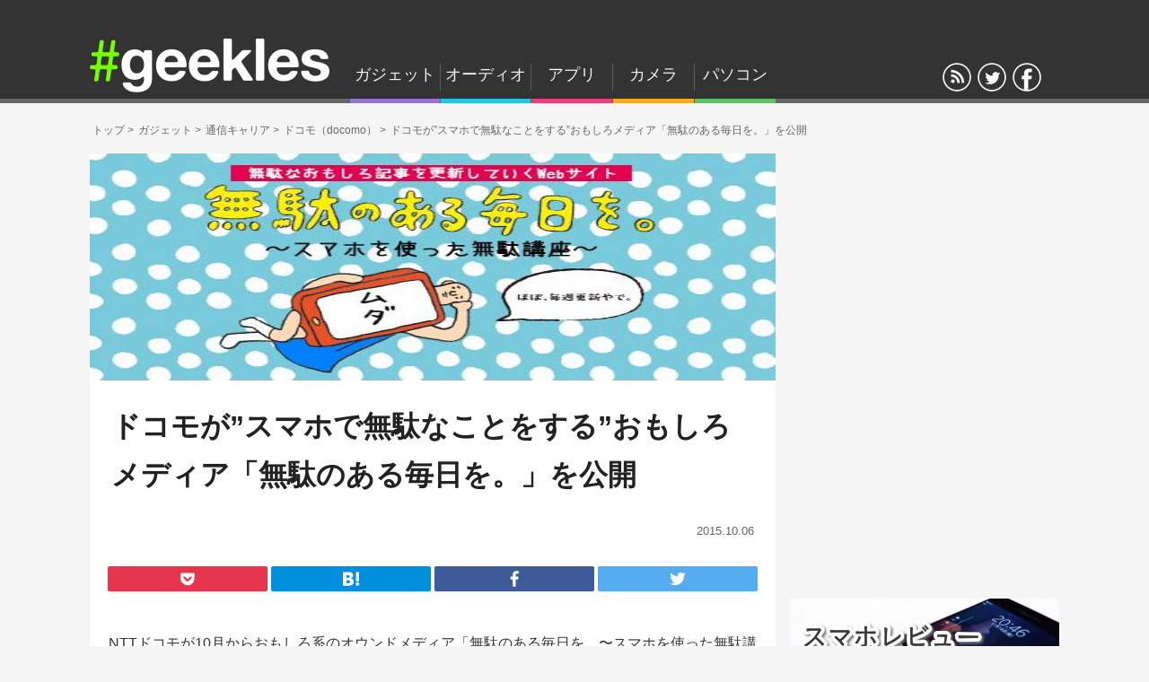

--- FILE ---
content_type: text/html; charset=UTF-8
request_url: https://geekles.net/gadget/151005-docomo-omoshiro-media-mudaaru-com
body_size: 17487
content:
<!DOCTYPE html PUBLIC "-//W3C//DTD XHTML 1.0 Transitional//EN" "http://www.w3.org/TR/xhtml1/DTD/xhtml1-transitional.dtd"><html xmlns="http://www.w3.org/1999/xhtml" xmlns:og="http://ogp.me/ns#" xmlns:fb="http://www.facebook.com/2008/fbml" xml:lang="ja" lang="ja"><head><link rel="preconnect" href="https://pagead2.googlesyndication.com" crossorigin><link rel="preconnect" href="https://fonts.gstatic.com" crossorigin><link rel="preconnect" href="https://fonts.googleapis.com" crossorigin><link rel="preconnect" href="https://googleads.g.doubleclick.net" crossorigin><link rel="preconnect" href="https://stats.g.doubleclick.net" crossorigin><meta http-equiv="Content-Language" content="ja"><meta http-equiv="Content-Type" content="text/html;charset=UTF-8" /><meta http-equiv="x-dns-prefetch-control" content="on"><meta name="viewport" content="width=1080" /><link rel="stylesheet" type="text/css" href="https://geekles.net/wp/wp-content/cache/autoptimize/css/autoptimize_single_b96e7080c5fb20bb4321e1dc8d20e80d.css?1736316730"  /><link rel="alternate" type="application/rss+xml" title="RSS" href="https://geekles.net/feed" /><link rel="preload" href="https://geekles.net/images/uploads/2015/10/06004342.jpg" as="image"><link rel="apple-touch-icon" sizes="57x57" href="/images/favicon/apple-touch-icon-57x57.png"><link rel="apple-touch-icon" sizes="60x60" href="/images/favicon/apple-touch-icon-60x60.png"><link rel="apple-touch-icon" sizes="72x72" href="/images/favicon/apple-touch-icon-72x72.png"><link rel="apple-touch-icon" sizes="76x76" href="/images/favicon/apple-touch-icon-76x76.png"><link rel="apple-touch-icon" sizes="114x114" href="/images/favicon/apple-touch-icon-114x114.png"><link rel="apple-touch-icon" sizes="120x120" href="/images/favicon/apple-touch-icon-120x120.png"><link rel="apple-touch-icon" sizes="144x144" href="/images/favicon/apple-touch-icon-144x144.png"><link rel="apple-touch-icon" sizes="152x152" href="/images/favicon/apple-touch-icon-152x152.png"><link rel="apple-touch-icon" sizes="180x180" href="/images/favicon/apple-touch-icon-180x180.png"><link rel="icon" type="image/png" href="/images/favicon/favicon-32x32.png" sizes="32x32"><link rel="icon" type="image/png" href="/images/favicon/android-chrome-192x192.png" sizes="192x192"><link rel="icon" type="image/png" href="/images/favicon/favicon-96x96.png" sizes="96x96"><link rel="icon" type="image/png" href="/images/favicon/favicon-16x16.png" sizes="16x16"><link rel="manifest" href="/images/favicon/manifest.json"><link rel="mask-icon" href="/images/favicon/safari-pinned-tab.svg" color="#6ad151"><link rel="shortcut icon" href="/images/favicon/favicon.ico"><meta name="msapplication-TileColor" content="#333333"><meta name="msapplication-TileImage" content="/images/favicon/mstile-144x144.png"><meta name="msapplication-config" content="/images/favicon/browserconfig.xml"><meta name="theme-color" content="#333333"><meta name='robots' content='index, follow, max-image-preview:large, max-snippet:-1, max-video-preview:-1' /><title>ドコモが”スマホで無駄なことをする”おもしろメディア「無駄のある毎日を。」を公開 | Geekles</title><meta name="description" content="NTTドコモが10月からおもしろ系のオウンドメディア「無駄のある毎日を。〜スマホを使った無駄講座〜」を開始しています。" /><link rel="canonical" href="https://geekles.net/gadget/151005-docomo-omoshiro-media-mudaaru-com" /><meta property="og:locale" content="ja_JP" /><meta property="og:type" content="article" /><meta property="og:title" content="ドコモが”スマホで無駄なことをする”おもしろメディア「無駄のある毎日を。」を公開 | Geekles" /><meta property="og:description" content="NTTドコモが10月からおもしろ系のオウンドメディア「無駄のある毎日を。〜スマホを使った無駄講座〜」を開始しています。" /><meta property="og:url" content="https://geekles.net/gadget/151005-docomo-omoshiro-media-mudaaru-com" /><meta property="og:site_name" content="Geekles" /><meta property="article:publisher" content="http://geekles.net" /><meta property="article:published_time" content="2015-10-05T22:30:57+00:00" /><meta property="article:modified_time" content="2015-10-05T15:56:25+00:00" /><meta property="og:image" content="https://geekles.net/images/uploads/2015/10/06004342.jpg" /><meta property="og:image:width" content="506" /><meta property="og:image:height" content="253" /><meta property="og:image:type" content="image/jpeg" /><meta name="author" content="あんそく" /><meta name="twitter:card" content="summary_large_image" /><meta name="twitter:creator" content="@android_sokuho" /><meta name="twitter:site" content="@Geekles_net" /><meta name="twitter:label1" content="執筆者" /><meta name="twitter:data1" content="あんそく" /> <script type="application/ld+json" class="yoast-schema-graph">{"@context":"https://schema.org","@graph":[{"@type":"WebPage","@id":"https://geekles.net/gadget/151005-docomo-omoshiro-media-mudaaru-com","url":"https://geekles.net/gadget/151005-docomo-omoshiro-media-mudaaru-com","name":"ドコモが”スマホで無駄なことをする”おもしろメディア「無駄のある毎日を。」を公開 | Geekles","isPartOf":{"@id":"https://geekles.net/#website"},"primaryImageOfPage":{"@id":"https://geekles.net/gadget/151005-docomo-omoshiro-media-mudaaru-com#primaryimage"},"image":{"@id":"https://geekles.net/gadget/151005-docomo-omoshiro-media-mudaaru-com#primaryimage"},"thumbnailUrl":"https://geekles.net/images/uploads/2015/10/06004342.jpg","datePublished":"2015-10-05T22:30:57+00:00","dateModified":"2015-10-05T15:56:25+00:00","author":{"@id":"https://geekles.net/#/schema/person/9d28d08a838a908a7511e45ffb3d35fb"},"description":"NTTドコモが10月からおもしろ系のオウンドメディア「無駄のある毎日を。〜スマホを使った無駄講座〜」を開始しています。","breadcrumb":{"@id":"https://geekles.net/gadget/151005-docomo-omoshiro-media-mudaaru-com#breadcrumb"},"inLanguage":"ja","potentialAction":[{"@type":"ReadAction","target":["https://geekles.net/gadget/151005-docomo-omoshiro-media-mudaaru-com"]}]},{"@type":"ImageObject","inLanguage":"ja","@id":"https://geekles.net/gadget/151005-docomo-omoshiro-media-mudaaru-com#primaryimage","url":"https://geekles.net/images/uploads/2015/10/06004342.jpg","contentUrl":"https://geekles.net/images/uploads/2015/10/06004342.jpg","width":506,"height":253},{"@type":"BreadcrumbList","@id":"https://geekles.net/gadget/151005-docomo-omoshiro-media-mudaaru-com#breadcrumb","itemListElement":[{"@type":"ListItem","position":1,"name":"ホーム","item":"https://geekles.net/"},{"@type":"ListItem","position":2,"name":"ドコモが”スマホで無駄なことをする”おもしろメディア「無駄のある毎日を。」を公開"}]},{"@type":"WebSite","@id":"https://geekles.net/#website","url":"https://geekles.net/","name":"Geekles","description":"たくさんのガジェット好き（＝ギーク）が集まり、ガジェットやオーディオ、アプリ、カメラに関する情報を発信するメディア","potentialAction":[{"@type":"SearchAction","target":{"@type":"EntryPoint","urlTemplate":"https://geekles.net/?s={search_term_string}"},"query-input":"required name=search_term_string"}],"inLanguage":"ja"},{"@type":"Person","@id":"https://geekles.net/#/schema/person/9d28d08a838a908a7511e45ffb3d35fb","name":"あんそく","image":{"@type":"ImageObject","inLanguage":"ja","@id":"https://geekles.net/#/schema/person/image/","url":"https://geekles.net/images/uploads/2017/06/geekles.net-ansoku.png","contentUrl":"https://geekles.net/images/uploads/2017/06/geekles.net-ansoku.png","caption":"あんそく"},"description":"ラブライバーです。 ラブライブ！に関する記事を書いたり、スマホに関連するサービスについて書いたりしています。","sameAs":["http://ansoku.me/","https://twitter.com/android_sokuho"],"url":"https://geekles.net/author/ansoku"}]}</script> <link rel='stylesheet' id='wp-block-library-css' href='https://geekles.net/wp/wp-includes/css/dist/block-library/style.min.css?ver=6.2.8' type='text/css' media='all' /><link rel='stylesheet' id='classic-theme-styles-css' href='https://geekles.net/wp/wp-includes/css/classic-themes.min.css?ver=6.2.8' type='text/css' media='all' /><style id='global-styles-inline-css' type='text/css'>/*<![CDATA[*/body{--wp--preset--color--black: #000000;--wp--preset--color--cyan-bluish-gray: #abb8c3;--wp--preset--color--white: #ffffff;--wp--preset--color--pale-pink: #f78da7;--wp--preset--color--vivid-red: #cf2e2e;--wp--preset--color--luminous-vivid-orange: #ff6900;--wp--preset--color--luminous-vivid-amber: #fcb900;--wp--preset--color--light-green-cyan: #7bdcb5;--wp--preset--color--vivid-green-cyan: #00d084;--wp--preset--color--pale-cyan-blue: #8ed1fc;--wp--preset--color--vivid-cyan-blue: #0693e3;--wp--preset--color--vivid-purple: #9b51e0;--wp--preset--gradient--vivid-cyan-blue-to-vivid-purple: linear-gradient(135deg,rgba(6,147,227,1) 0%,rgb(155,81,224) 100%);--wp--preset--gradient--light-green-cyan-to-vivid-green-cyan: linear-gradient(135deg,rgb(122,220,180) 0%,rgb(0,208,130) 100%);--wp--preset--gradient--luminous-vivid-amber-to-luminous-vivid-orange: linear-gradient(135deg,rgba(252,185,0,1) 0%,rgba(255,105,0,1) 100%);--wp--preset--gradient--luminous-vivid-orange-to-vivid-red: linear-gradient(135deg,rgba(255,105,0,1) 0%,rgb(207,46,46) 100%);--wp--preset--gradient--very-light-gray-to-cyan-bluish-gray: linear-gradient(135deg,rgb(238,238,238) 0%,rgb(169,184,195) 100%);--wp--preset--gradient--cool-to-warm-spectrum: linear-gradient(135deg,rgb(74,234,220) 0%,rgb(151,120,209) 20%,rgb(207,42,186) 40%,rgb(238,44,130) 60%,rgb(251,105,98) 80%,rgb(254,248,76) 100%);--wp--preset--gradient--blush-light-purple: linear-gradient(135deg,rgb(255,206,236) 0%,rgb(152,150,240) 100%);--wp--preset--gradient--blush-bordeaux: linear-gradient(135deg,rgb(254,205,165) 0%,rgb(254,45,45) 50%,rgb(107,0,62) 100%);--wp--preset--gradient--luminous-dusk: linear-gradient(135deg,rgb(255,203,112) 0%,rgb(199,81,192) 50%,rgb(65,88,208) 100%);--wp--preset--gradient--pale-ocean: linear-gradient(135deg,rgb(255,245,203) 0%,rgb(182,227,212) 50%,rgb(51,167,181) 100%);--wp--preset--gradient--electric-grass: linear-gradient(135deg,rgb(202,248,128) 0%,rgb(113,206,126) 100%);--wp--preset--gradient--midnight: linear-gradient(135deg,rgb(2,3,129) 0%,rgb(40,116,252) 100%);--wp--preset--duotone--dark-grayscale: url('#wp-duotone-dark-grayscale');--wp--preset--duotone--grayscale: url('#wp-duotone-grayscale');--wp--preset--duotone--purple-yellow: url('#wp-duotone-purple-yellow');--wp--preset--duotone--blue-red: url('#wp-duotone-blue-red');--wp--preset--duotone--midnight: url('#wp-duotone-midnight');--wp--preset--duotone--magenta-yellow: url('#wp-duotone-magenta-yellow');--wp--preset--duotone--purple-green: url('#wp-duotone-purple-green');--wp--preset--duotone--blue-orange: url('#wp-duotone-blue-orange');--wp--preset--font-size--small: 13px;--wp--preset--font-size--medium: 20px;--wp--preset--font-size--large: 36px;--wp--preset--font-size--x-large: 42px;--wp--preset--spacing--20: 0.44rem;--wp--preset--spacing--30: 0.67rem;--wp--preset--spacing--40: 1rem;--wp--preset--spacing--50: 1.5rem;--wp--preset--spacing--60: 2.25rem;--wp--preset--spacing--70: 3.38rem;--wp--preset--spacing--80: 5.06rem;--wp--preset--shadow--natural: 6px 6px 9px rgba(0, 0, 0, 0.2);--wp--preset--shadow--deep: 12px 12px 50px rgba(0, 0, 0, 0.4);--wp--preset--shadow--sharp: 6px 6px 0px rgba(0, 0, 0, 0.2);--wp--preset--shadow--outlined: 6px 6px 0px -3px rgba(255, 255, 255, 1), 6px 6px rgba(0, 0, 0, 1);--wp--preset--shadow--crisp: 6px 6px 0px rgba(0, 0, 0, 1);}:where(.is-layout-flex){gap: 0.5em;}body .is-layout-flow > .alignleft{float: left;margin-inline-start: 0;margin-inline-end: 2em;}body .is-layout-flow > .alignright{float: right;margin-inline-start: 2em;margin-inline-end: 0;}body .is-layout-flow > .aligncenter{margin-left: auto !important;margin-right: auto !important;}body .is-layout-constrained > .alignleft{float: left;margin-inline-start: 0;margin-inline-end: 2em;}body .is-layout-constrained > .alignright{float: right;margin-inline-start: 2em;margin-inline-end: 0;}body .is-layout-constrained > .aligncenter{margin-left: auto !important;margin-right: auto !important;}body .is-layout-constrained > :where(:not(.alignleft):not(.alignright):not(.alignfull)){max-width: var(--wp--style--global--content-size);margin-left: auto !important;margin-right: auto !important;}body .is-layout-constrained > .alignwide{max-width: var(--wp--style--global--wide-size);}body .is-layout-flex{display: flex;}body .is-layout-flex{flex-wrap: wrap;align-items: center;}body .is-layout-flex > *{margin: 0;}:where(.wp-block-columns.is-layout-flex){gap: 2em;}.has-black-color{color: var(--wp--preset--color--black) !important;}.has-cyan-bluish-gray-color{color: var(--wp--preset--color--cyan-bluish-gray) !important;}.has-white-color{color: var(--wp--preset--color--white) !important;}.has-pale-pink-color{color: var(--wp--preset--color--pale-pink) !important;}.has-vivid-red-color{color: var(--wp--preset--color--vivid-red) !important;}.has-luminous-vivid-orange-color{color: var(--wp--preset--color--luminous-vivid-orange) !important;}.has-luminous-vivid-amber-color{color: var(--wp--preset--color--luminous-vivid-amber) !important;}.has-light-green-cyan-color{color: var(--wp--preset--color--light-green-cyan) !important;}.has-vivid-green-cyan-color{color: var(--wp--preset--color--vivid-green-cyan) !important;}.has-pale-cyan-blue-color{color: var(--wp--preset--color--pale-cyan-blue) !important;}.has-vivid-cyan-blue-color{color: var(--wp--preset--color--vivid-cyan-blue) !important;}.has-vivid-purple-color{color: var(--wp--preset--color--vivid-purple) !important;}.has-black-background-color{background-color: var(--wp--preset--color--black) !important;}.has-cyan-bluish-gray-background-color{background-color: var(--wp--preset--color--cyan-bluish-gray) !important;}.has-white-background-color{background-color: var(--wp--preset--color--white) !important;}.has-pale-pink-background-color{background-color: var(--wp--preset--color--pale-pink) !important;}.has-vivid-red-background-color{background-color: var(--wp--preset--color--vivid-red) !important;}.has-luminous-vivid-orange-background-color{background-color: var(--wp--preset--color--luminous-vivid-orange) !important;}.has-luminous-vivid-amber-background-color{background-color: var(--wp--preset--color--luminous-vivid-amber) !important;}.has-light-green-cyan-background-color{background-color: var(--wp--preset--color--light-green-cyan) !important;}.has-vivid-green-cyan-background-color{background-color: var(--wp--preset--color--vivid-green-cyan) !important;}.has-pale-cyan-blue-background-color{background-color: var(--wp--preset--color--pale-cyan-blue) !important;}.has-vivid-cyan-blue-background-color{background-color: var(--wp--preset--color--vivid-cyan-blue) !important;}.has-vivid-purple-background-color{background-color: var(--wp--preset--color--vivid-purple) !important;}.has-black-border-color{border-color: var(--wp--preset--color--black) !important;}.has-cyan-bluish-gray-border-color{border-color: var(--wp--preset--color--cyan-bluish-gray) !important;}.has-white-border-color{border-color: var(--wp--preset--color--white) !important;}.has-pale-pink-border-color{border-color: var(--wp--preset--color--pale-pink) !important;}.has-vivid-red-border-color{border-color: var(--wp--preset--color--vivid-red) !important;}.has-luminous-vivid-orange-border-color{border-color: var(--wp--preset--color--luminous-vivid-orange) !important;}.has-luminous-vivid-amber-border-color{border-color: var(--wp--preset--color--luminous-vivid-amber) !important;}.has-light-green-cyan-border-color{border-color: var(--wp--preset--color--light-green-cyan) !important;}.has-vivid-green-cyan-border-color{border-color: var(--wp--preset--color--vivid-green-cyan) !important;}.has-pale-cyan-blue-border-color{border-color: var(--wp--preset--color--pale-cyan-blue) !important;}.has-vivid-cyan-blue-border-color{border-color: var(--wp--preset--color--vivid-cyan-blue) !important;}.has-vivid-purple-border-color{border-color: var(--wp--preset--color--vivid-purple) !important;}.has-vivid-cyan-blue-to-vivid-purple-gradient-background{background: var(--wp--preset--gradient--vivid-cyan-blue-to-vivid-purple) !important;}.has-light-green-cyan-to-vivid-green-cyan-gradient-background{background: var(--wp--preset--gradient--light-green-cyan-to-vivid-green-cyan) !important;}.has-luminous-vivid-amber-to-luminous-vivid-orange-gradient-background{background: var(--wp--preset--gradient--luminous-vivid-amber-to-luminous-vivid-orange) !important;}.has-luminous-vivid-orange-to-vivid-red-gradient-background{background: var(--wp--preset--gradient--luminous-vivid-orange-to-vivid-red) !important;}.has-very-light-gray-to-cyan-bluish-gray-gradient-background{background: var(--wp--preset--gradient--very-light-gray-to-cyan-bluish-gray) !important;}.has-cool-to-warm-spectrum-gradient-background{background: var(--wp--preset--gradient--cool-to-warm-spectrum) !important;}.has-blush-light-purple-gradient-background{background: var(--wp--preset--gradient--blush-light-purple) !important;}.has-blush-bordeaux-gradient-background{background: var(--wp--preset--gradient--blush-bordeaux) !important;}.has-luminous-dusk-gradient-background{background: var(--wp--preset--gradient--luminous-dusk) !important;}.has-pale-ocean-gradient-background{background: var(--wp--preset--gradient--pale-ocean) !important;}.has-electric-grass-gradient-background{background: var(--wp--preset--gradient--electric-grass) !important;}.has-midnight-gradient-background{background: var(--wp--preset--gradient--midnight) !important;}.has-small-font-size{font-size: var(--wp--preset--font-size--small) !important;}.has-medium-font-size{font-size: var(--wp--preset--font-size--medium) !important;}.has-large-font-size{font-size: var(--wp--preset--font-size--large) !important;}.has-x-large-font-size{font-size: var(--wp--preset--font-size--x-large) !important;}
.wp-block-navigation a:where(:not(.wp-element-button)){color: inherit;}
:where(.wp-block-columns.is-layout-flex){gap: 2em;}
.wp-block-pullquote{font-size: 1.5em;line-height: 1.6;}/*]]>*/</style><link rel='stylesheet' id='ppress-frontend-css' href='https://geekles.net/wp/wp-content/plugins/wp-user-avatar/assets/css/frontend.min.css?ver=4.15.20.1' type='text/css' media='all' /><link rel='stylesheet' id='ppress-flatpickr-css' href='https://geekles.net/wp/wp-content/plugins/wp-user-avatar/assets/flatpickr/flatpickr.min.css?ver=4.15.20.1' type='text/css' media='all' /><link rel='stylesheet' id='ppress-select2-css' href='https://geekles.net/wp/wp-content/plugins/wp-user-avatar/assets/select2/select2.min.css?ver=6.2.8' type='text/css' media='all' /> <script type="application/ld+json">{
              "@context" : "http://schema.org",
              "@type" : "NewsArticle",
              "mainEntityOfPage" : {
                  "@type" : "WebPage",
                  "@id" : "https://geekles.net/gadget/151005-docomo-omoshiro-media-mudaaru-com"
                },
              "headline" : "ドコモが”スマホで無駄なことをする”おもしろメディア「無駄のある毎日を。」を公開",
              "image" : "https://geekles.net/images/uploads/2015/10/06004342-300x168.jpg",
              "datePublished" : "2015-10-06T07:30:57+09:00",
              "dateModified" : "2015-10-06T00:56:25+09:00",
              "author" : {
                   "@type" : "Person",
                   "name" : "あんそく"
                   },
              "publisher" : {
                   "@type" : "Organization",
                   "name" : "Geekles",
				   "logo" : {
                      "@type" : "ImageObject",
                      "url" : "https://geekles.net/images/favicon/apple-touch-icon-76x76.png"
                   } 
              },
			  "description" : "NTTドコモが10月からおもしろ系のオウンドメディア「無駄のある毎日を。〜スマホを使った無駄講座〜」を開始しています。 10月6日現在は、サイト自体の…"
              }</script><meta name="thumbnail" content="https://geekles.net/images/uploads/2015/10/06004342.jpg" /><script type="text/javascript">window.dataLayer = window.dataLayer || [];
	dataLayer.push({
		"writer":"ansoku", 
		"post_top_cat":"ガジェット",
		"post_cat":"ドコモ（docomo）",
		"admin_flg":"admin"
	});</script>  <script>/*<![CDATA[*/(function(w,d,s,l,i){w[l]=w[l]||[];w[l].push({'gtm.start':
new Date().getTime(),event:'gtm.js'});var f=d.getElementsByTagName(s)[0],
j=d.createElement(s),dl=l!='dataLayer'?'&l='+l:'';j.async=true;j.src=
'https://www.googletagmanager.com/gtm.js?id='+i+dl;f.parentNode.insertBefore(j,f);
})(window,document,'script','dataLayer','GTM-PNMXSV');/*]]>*/</script> </head><body class="post-template-default single single-post postid-20144 single-format-standard"> <noscript><iframe src="https://www.googletagmanager.com/ns.html?id=GTM-PNMXSV"
height="0" width="0" style="display:none;visibility:hidden"></iframe></noscript> <svg class="defs" style="position: absolute; width: 0; height: 0; display: none; overflow: hidden;" version="1.1" xmlns="http://www.w3.org/2000/svg" xmlns:xlink="http://www.w3.org/1999/xlink"> <defs> <symbol id="icon-twitter" viewBox="0 0 950 1024"><path d="M25.6 794.624q19.456 2.048 44.032 2.048 129.024 0 229.376-78.848-60.416-1.024-107.52-36.864t-65.536-91.136q19.456 3.072 34.816 3.072 24.576 0 49.152-6.144-64.512-13.312-106.496-63.488t-41.984-117.76v-2.048q38.912 21.504 83.968 23.552-37.888-25.6-60.416-65.536t-22.528-88.064q0-50.176 25.6-93.184 68.608 84.992 167.936 136.192t212.992 56.32q-5.12-21.504-5.12-41.984 0-76.8 54.272-130.048t130.048-54.272q79.872 0 135.168 58.368 62.464-12.288 116.736-45.056-20.48 65.536-80.896 102.4 53.248-6.144 106.496-28.672-37.888 55.296-92.16 95.232 0 8.192 0 23.552 0 74.752-21.504 148.48t-65.536 142.336-105.472 119.808-147.456 83.968-185.344 30.72q-154.624 0-282.624-82.944z"></path></symbol> <symbol id="icon-facebook" viewBox="0 0 585 1024"><path d="M68.929 548.805v-158.565h136.462v-117.242q0-99.944 55.738-154.721t148.955-54.777q78.802 0 122.047 6.727v141.267h-83.607q-46.128 0-62.465 19.22t-16.337 57.66v101.866h157.604l-21.142 158.565h-136.462v407.464h-164.331v-407.464h-136.462z"></path></symbol> <symbol id="icon-hatena" viewBox="0 0 1024 1024"><path d="M620.544 543.744c-30.72-34.816-73.728-54.272-129.024-58.368 49.152-13.312 84.992-32.768 107.52-59.392 22.528-25.6 33.792-60.416 33.792-104.448 0-35.84-8.192-66.56-22.528-93.184-15.36-26.624-36.864-48.128-65.536-63.488-25.6-14.336-55.296-23.552-90.112-29.696-34.816-5.12-96.256-8.192-183.296-8.192h-214.016v778.24h220.16c88.064 0 151.552-3.072 190.464-9.216 38.912-5.12 71.68-16.384 98.304-29.696 32.768-17.408 57.344-41.984 74.752-73.728 18.432-31.744 26.624-68.608 26.624-109.568 0-58.368-15.36-104.448-47.104-139.264zM254.976 300.032h45.056c53.248 0 88.064 5.12 106.496 17.408 17.408 12.288 26.624 32.768 26.624 61.44s-9.216 48.128-28.672 59.392c-19.456 11.264-55.296 17.408-107.52 17.408h-41.984v-155.648zM435.2 745.472c-20.48 13.312-56.32 19.456-106.496 19.456h-73.728v-169.984h76.8c51.2 0 87.040 6.144 106.496 19.456 18.432 13.312 28.672 35.84 28.672 68.608 0 29.696-10.24 50.176-31.744 62.464zM973.824 647.168h-183.296v-523.264h183.296v523.264zM987.136 803.84c0 58.368-47.104 105.472-104.448 105.472-58.368 0-105.472-47.104-105.472-105.472 0-57.344 47.104-104.448 105.472-104.448 57.344 0 104.448 47.104 104.448 104.448z"></path></symbol> <symbol id="icon-pocket" viewBox="0 0 1083 1024"><path d="M111.422 401.273q-5.219-160.271 8.946-201.271 2.983-6.709 6.709-11.927t10.436-8.946 10.436-7.455 12.671-7.456 12.671-5.964q101.381 0 287.743-1.491t245.252-1.491h70.073t40.999 0 41.745 2.237 33.546 4.472 24.599 7.456q11.927 6.709 20.128 17.891t11.927 21.618 5.964 29.818 1.491 31.308-0.746 37.273 0 37.273q0 154.308-17.146 243.762t-71.563 158.779q-52.182 65.599-122.999 104.363t-143.872 46.217-149.089-8.2-138.653-54.419-112.562-99.89-71.563-134.926q-11.182-38.763-17.146-199.035zM284.367 399.782q-19.382 20.873 11.182 66.346t77.525 92.435q1.491 1.491 29.072 29.818t40.254 38.763 35.037 26.090 42.49 21.618q8.2 2.237 16.399 2.237t14.909-0.746 14.162-5.219 11.927-5.219 11.927-8.946 8.946-7.456 8.946-8.2l2.237-2.237q6.709-6.709 44.727-41.745t64.107-60.381 50.69-58.89 26.090-55.908q-11.182-29.818-28.326-41.745t-38.018-6.709-41.745 19.382-43.98 35.782-41.745 41.745-36.527 38.018-27.582 24.599q-20.127-11.928-54.418-44.727t-61.126-61.126-54.419-47.708-40.999-10.436q-18.635 11.182-41.745 30.563z"></path></symbol> <symbol id="icon-rss" viewBox="0 0 804 1024"><path d="M36.523 760.742q0-41.894 28.86-70.754t70.754-28.86 70.754 28.86 28.86 70.754-28.86 70.754-70.754 28.86-70.754-28.86-28.86-70.754zM36.523 498.209v-69.823q0-14.896 11.172-24.205 8.379-9.31 22.343-9.31h2.793q82.856 6.517 158.265 41.894t134.99 94.028q58.651 58.651 94.028 134.99t41.894 159.196q0.931 13.965-8.379 24.205-10.241 11.172-25.136 11.172h-69.823q-13.034 0-22.343-8.379t-10.241-21.412q-11.172-119.164-95.89-203.882t-203.882-95.89q-13.034-0.931-21.412-10.241t-8.379-22.343zM36.523 236.607v-74.477q0-13.965 10.241-24.205 9.31-9.31 23.274-9.31h0.931q136.852 7.448 260.671 62.375t221.571 152.679q96.821 96.821 152.679 221.571t62.375 260.671q0.931 13.965-9.31 24.205-9.31 10.241-24.205 10.241h-74.477q-13.034 0-23.274-9.31t-10.241-21.412q-5.586-111.716-52.134-212.261t-120.095-175.022-175.022-120.095-211.33-53.065q-13.034 0-22.343-10.241t-9.31-22.343z"></path></symbol> <symbol id="icon-feedly" viewBox="0 0 1024 1024"><path d="M983.040 536.576l-428.032-428.032c-22.528-22.528-58.368-22.528-80.896 0l-428.032 428.032c-21.504 22.528-21.504 58.368 0 80.896l320.512 320.512h295.936l320.512-320.512c22.528-22.528 22.528-58.368 0-80.896zM271.36 625.664l-48.128-47.104c-3.072-4.096-3.072-9.216 0-12.288l282.624-282.624c3.072-3.072 9.216-3.072 12.288 0l63.488 63.488c3.072 3.072 3.072 9.216 0 12.288l-266.24 266.24h-44.032zM584.704 802.816l-48.128 48.128h-44.032l-47.104-48.128c-4.096-3.072-4.096-8.192 0-12.288l63.488-63.488c3.072-3.072 8.192-3.072 12.288 0l63.488 63.488c3.072 4.096 3.072 9.216 0 12.288zM584.704 578.56l-157.696 158.72h-44.032l-48.128-47.104c-3.072-4.096-3.072-9.216 0-12.288l174.080-175.104c4.096-3.072 9.216-3.072 12.288 0l63.488 64.512c4.096 3.072 4.096 8.192 0 11.264z"></path></symbol> <symbol id="icon-codepen" viewBox="0 0 560 560"><path d="M472.875 184.021l-224-149.333c-5.374-3.583-12.376-3.583-17.75 0l-224 149.333c-4.451 2.967-7.125 7.963-7.125 13.312v149.333c0 5.35 2.674 10.346 7.125 13.312l224 149.333c2.687 1.792 5.781 2.688 8.875 2.688s6.188-0.896 8.875-2.688l224-149.333c4.451-2.967 7.125-7.963 7.125-13.312v-149.333c0-5.349-2.674-10.345-7.125-13.312zM240 327.438l-83.156-55.438 83.156-55.437 83.156 55.437-83.156 55.438zM256 188.771v-110.875l179.155 119.438-83.155 55.437-96-64zM224 188.771l-96 64-83.156-55.437 179.156-119.438v110.875zM99.156 272l-67.156 44.771v-89.541l67.156 44.77zM128 291.229l96 64v110.874l-179.156-119.436 83.156-55.438zM256 355.229l96-64 83.156 55.438-179.156 119.437v-110.875zM380.844 272l67.156-44.77v89.542l-67.156-44.772z"></path></symbol> <symbol id="icon-search" viewBox="0 0 32 32"><path d="M19.4271164,20.4271164 C18.0372495,21.4174803 16.3366522,22 14.5,22 C9.80557939,22 6,18.1944206 6,13.5 C6,8.80557939 9.80557939,5 14.5,5 C19.1944206,5 23,8.80557939 23,13.5 C23,15.8472103 22.0486052,17.9722103 20.5104077,19.5104077 L26.5077736,25.5077736 C26.782828,25.782828 26.7761424,26.2238576 26.5,26.5 C26.2219324,26.7780676 25.7796227,26.7796227 25.5077736,26.5077736 L19.4271164,20.4271164 L19.4271164,20.4271164 Z M14.5,21 C18.6421358,21 22,17.6421358 22,13.5 C22,9.35786417 18.6421358,6 14.5,6 C10.3578642,6 7,9.35786417 7,13.5 C7,17.6421358 10.3578642,21 14.5,21 L14.5,21 Z"></path></symbol> <symbol id="icon-tags" viewBox="0 0 30 28"><path class="path1" d="M7 7c0-1.109-0.891-2-2-2s-2 0.891-2 2 0.891 2 2 2 2-0.891 2-2zM23.672 16c0 0.531-0.219 1.047-0.578 1.406l-7.672 7.688c-0.375 0.359-0.891 0.578-1.422 0.578s-1.047-0.219-1.406-0.578l-11.172-11.188c-0.797-0.781-1.422-2.297-1.422-3.406v-6.5c0-1.094 0.906-2 2-2h6.5c1.109 0 2.625 0.625 3.422 1.422l11.172 11.156c0.359 0.375 0.578 0.891 0.578 1.422zM29.672 16c0 0.531-0.219 1.047-0.578 1.406l-7.672 7.688c-0.375 0.359-0.891 0.578-1.422 0.578-0.812 0-1.219-0.375-1.75-0.922l7.344-7.344c0.359-0.359 0.578-0.875 0.578-1.406s-0.219-1.047-0.578-1.422l-11.172-11.156c-0.797-0.797-2.312-1.422-3.422-1.422h3.5c1.109 0 2.625 0.625 3.422 1.422l11.172 11.156c0.359 0.375 0.578 0.891 0.578 1.422z"></path></symbol> <symbol id="icon-calendar" viewBox="0 0 26 28"> <path class="path1" d="M2 26h4.5v-4.5h-4.5v4.5zM7.5 26h5v-4.5h-5v4.5zM2 20.5h4.5v-5h-4.5v5zM7.5 20.5h5v-5h-5v5zM2 14.5h4.5v-4.5h-4.5v4.5zM13.5 26h5v-4.5h-5v4.5zM7.5 14.5h5v-4.5h-5v4.5zM19.5 26h4.5v-4.5h-4.5v4.5zM13.5 20.5h5v-5h-5v5zM8 7v-4.5c0-0.266-0.234-0.5-0.5-0.5h-1c-0.266 0-0.5 0.234-0.5 0.5v4.5c0 0.266 0.234 0.5 0.5 0.5h1c0.266 0 0.5-0.234 0.5-0.5zM19.5 20.5h4.5v-5h-4.5v5zM13.5 14.5h5v-4.5h-5v4.5zM19.5 14.5h4.5v-4.5h-4.5v4.5zM20 7v-4.5c0-0.266-0.234-0.5-0.5-0.5h-1c-0.266 0-0.5 0.234-0.5 0.5v4.5c0 0.266 0.234 0.5 0.5 0.5h1c0.266 0 0.5-0.234 0.5-0.5zM26 6v20c0 1.094-0.906 2-2 2h-22c-1.094 0-2-0.906-2-2v-20c0-1.094 0.906-2 2-2h2v-1.5c0-1.375 1.125-2.5 2.5-2.5h1c1.375 0 2.5 1.125 2.5 2.5v1.5h6v-1.5c0-1.375 1.125-2.5 2.5-2.5h1c1.375 0 2.5 1.125 2.5 2.5v1.5h2c1.094 0 2 0.906 2 2z"></path></symbol> </defs> </svg><div id="header"><div class="inner clearfix" style="position: relative;"><div id="header_logo"><p id="desc">　</p> <a href="https://geekles.net/" class="head_logo"><img src="/images/logo.png" alt="Geeklesロゴ" width="267" height="60" /></a></div><div id="menu_bar"><ul class="clearfix"><li><a href="https://geekles.net/gadget" title="" class="gadget">ガジェット</a></li><li><a href="https://geekles.net/audio" title="" class="audio">オーディオ</a></li><li><a href="https://geekles.net/app" title="" class="app">アプリ</a></li><li><a href="#" title="" class="camera">カメラ</a></li><li><a href="#" title="" class="pc">パソコン</a></li></ul></div><div id="header_icon"> <a href="https://geekles.net/feed" title="RSS" class="header_follow header_rss" target="_blank"><img src="/images/icon/rss.png" alt="Geekles.net RSS" width="32" height="32" /></a><a href="https://twitter.com/Geekles_net" title="Twitter" class="header_follow header_twitter" target="_blank"><img src="/images/icon/twitter.png" alt="Geekles.net Twitter" width="32" height="32" /></a><a href="https://www.facebook.com/Geekles.net" title="facebook" class="header_follow header_facebook" target="_blank"><img src="/images/icon/facebook.png" alt="Geekles.net Facebook" width="32" height="32" /></a></div></div></div><div id="container"><div class="inner clearfix"><div id="breadcrumb" class="clearfix"><ul><li itemscope="itemscope" itemtype="http://data-vocabulary.org/Breadcrumb"><a itemprop="url" href="https://geekles.net/"><span itemprop="title">トップ</span></a>&nbsp;&gt;&nbsp;</li><li itemscope="itemscope" itemtype="http://data-vocabulary.org/Breadcrumb"><a itemprop="url" href="https://geekles.net/gadget"><span itemprop="title">ガジェット</span></a>&nbsp;&gt;&nbsp;</li><li itemscope="itemscope" itemtype="http://data-vocabulary.org/Breadcrumb"><a itemprop="url" href="https://geekles.net/gadget/carrier"><span itemprop="title">通信キャリア</span></a>&nbsp;&gt;&nbsp;</li><li itemscope="itemscope" itemtype="http://data-vocabulary.org/Breadcrumb"><a itemprop="url" href="https://geekles.net/gadget/carrier/docomo"><span itemprop="title">ドコモ（docomo）</span></a>&nbsp;&gt;&nbsp;</li><li itemscope="itemscope" itemtype="http://data-vocabulary.org/Breadcrumb">ドコモが”スマホで無駄なことをする”おもしろメディア「無駄のある毎日を。」を公開</li></ul></div><div id="content" class="gadget"><div id="single_post" class="article_post type_article"><div class="entry-top-img"> <img width="506" height="253" src="https://geekles.net/images/uploads/2015/10/06004342.jpg" class="attachment-excerpt-big size-excerpt-big wp-post-image" alt="" decoding="async" loading="lazy" srcset="https://geekles.net/images/uploads/2015/10/06004342.jpg 506w, https://geekles.net/images/uploads/2015/10/06004342-336x168.jpg 336w" sizes="(max-width: 506px) 100vw, 506px" /></div><div class="title-box"><h1>ドコモが”スマホで無駄なことをする”おもしろメディア「無駄のある毎日を。」を公開</h1><div class="post-meta">2015.10.06</div></div><div class="entry-share_title"><ul><li class="material-button pocket"><a href="http://getpocket.com/edit?url=https://geekles.net/gadget/151005-docomo-omoshiro-media-mudaaru-com&title=ドコモが”スマホで無駄なことをする”おもしろメディア「無駄のある毎日を。」を公開" target="_blank" onclick="window.open(encodeURI(decodeURI(this.href)), 'sharewindow', 'width=550, height=450, personalbar=0, toolbar=0, scrollbars=1, resizable=1' ); return false;"><svg><use xmlns:xlink="http://www.w3.org/1999/xlink" xlink:href="#icon-pocket"></use></svg></a></li><li class="material-button hatebu"><a href="http://b.hatena.ne.jp/entry/https://geekles.net/gadget/151005-docomo-omoshiro-media-mudaaru-com" target="_blank" onclick="window.open(encodeURI(decodeURI(this.href)), 'sharewindow', 'width=800, height=550, personalbar=0, toolbar=0, scrollbars=1, resizable=1' ); return false;"><svg><use xmlns:xlink="http://www.w3.org/1999/xlink" xlink:href="#icon-hatena"></use></svg></a></li><li class="material-button facebook"><a href="http://www.facebook.com/share.php?u=https://geekles.net/gadget/151005-docomo-omoshiro-media-mudaaru-com" target="_blank" onclick="window.open(encodeURI(decodeURI(this.href)), 'sharewindow', 'width=550, height=450, personalbar=0, toolbar=0, scrollbars=1, resizable=1' ); return false;"><svg><use xmlns:xlink="http://www.w3.org/1999/xlink" xlink:href="#icon-facebook"></use></svg></a></li><li class="material-button twitter"><a href="http://twitter.com/share?url=https://geekles.net/gadget/151005-docomo-omoshiro-media-mudaaru-com&text=ドコモが”スマホで無駄なことをする”おもしろメディア「無駄のある毎日を。」を公開 | Geekles" target="_blank" onclick="window.open(encodeURI(decodeURI(this.href)), 'tweetwindow', 'width=550, height=450, personalbar=0, toolbar=0, scrollbars=1, resizable=1' ); return false;"><svg><use xmlns:xlink="http://www.w3.org/1999/xlink" xlink:href="#icon-twitter"></use></svg></a></li></ul></div><div id="honbun"><p>NTTドコモが10月からおもしろ系のオウンドメディア「無駄のある毎日を。〜スマホを使った無駄講座〜」を開始しています。</p><p>10月6日現在は、サイト自体の公開と同時に2記事投稿されています。</p><div style="padding: 24px 0 16px 0; min-height: 90px;" class="iframe_wrap" data-adslot="PC_ArticlePage_Main_TitleUnder_728x90"> <script async src="//pagead2.googlesyndication.com/pagead/js/adsbygoogle.js"></script>  <ins class="adsbygoogle"
 style="display:inline-block;width:728px;height:90px"
 data-ad-client="ca-pub-7033303442935385"
 data-ad-slot="5916810174"></ins> <script>(adsbygoogle = window.adsbygoogle || []).push({});</script></div><h2>無駄のある毎日を。〜スマホを使った無駄講座〜</h2><p>「無駄のある毎日を。」はスマホを使った<strong>無駄なおもしろ記事</strong>を更新していくWebサイトだそうです。</p><blockquote><p>「無駄のある毎日を。」は役に立ったり立たなかったりするスマホを使った無駄なおもしろ記事を更新していくWebサイトです。素敵な無駄のある毎日を！</p></blockquote><p>サイトの作りとイメージキャラクターの「ムダスマン」が今のところいい感じにゆるく、サイト上のムダスマンにマウスを合わせると避けられたり、サイトのトップページに行くと謎のGIFアニメを見させられた後にコンテンツのちゃんとあるトップページに行けるなど、いい<strong>無駄感</strong>を演出しているように思えます。</p><h3>ムダスマン</h3> <img decoding="async" loading="lazy" src="https://geekles.net/images/uploads/2015/10/05221338.png" alt="151005_mudasuman" width="367" height="270" class="aligncenter size-full wp-image-20146" srcset="https://geekles.net/images/uploads/2015/10/05221338.png 367w, https://geekles.net/images/uploads/2015/10/05221338-336x247.png 336w" sizes="(max-width: 367px) 100vw, 367px" /><table class="artcle_table"><tbody><tr><th>体長</th><td>体長185cm</td></tr><tr><th>体重</th><td>体重45kg</td></tr><tr><th>使命</th><td>無駄なことの大切さをみんなに知らせることを自主的に行っている。<br /> スマホにはカバーをつけない主義。</td></tr><tr><th>変身</th><td>変身していられる時間は自動ロック時間に準ずるので設定次第。 画面をいじっている間はずっと変身していられる。<br /> 変身するためにはスマホを放り投げ、画面が上を向いて止まることが条件。</td></tr></tbody></table><p>ムダスマンはTwitterアカウントも持っているので、気になる方はフォローしておけばそのうち記事の更新通知を届けてくれるかと思います。</p><blockquote class="twitter-tweet" lang="ja"><p lang="ja" dir="ltr">はじめましての人ばっかりやけど、これからいろんな記事とかアップするから、寄ってってな。わしのこと好き？</p><p>&mdash; ムダスマン (@mudasuman) <a href="https://twitter.com/mudasuman/status/649040979710734336">2015, 9月 30</a></p></blockquote><p><script async src="//platform.twitter.com/widgets.js" charset="utf-8"></script></p><h2>記事内容</h2><p>執筆時時点で公開されている2記事を確認してみましょう。<br /> どんなおもしろ記事が飛び出すのかわくわくしますね！</p><h3>マッチョ軍団VS電波！人体でスマホの電波は遮断できるのか！？</h3><blockquote class="twitter-tweet" lang="ja"><p lang="ja" dir="ltr">記事のせてるで。&#10;「マッチョ軍団VS電波！人体でスマホの電波は遮断できるのか！？」&#10;やる気やで。&#10;<a href="http://t.co/UH0lgsddrF">http://t.co/UH0lgsddrF</a> <a href="http://t.co/11UEzelxoT">pic.twitter.com/11UEzelxoT</a></p><p>&mdash; ムダスマン (@mudasuman) <a href="https://twitter.com/mudasuman/status/649403404272295936">2015, 10月 1</a></p></blockquote><p>記念すべき1記事目は、人間の壁を使って電波を遮断（圏外）にすることができるかという実験もの。</p> <img decoding="async" loading="lazy" src="[data-uri]" data-lazy-type="image" data-lazy-src="https://geekles.net/images/uploads/2015/10/06001614-680x581.jpg" alt="151006a" width="680" height="581" class="lazy lazy-hidden aligncenter size-large wp-image-20150" data-lazy-srcset="https://geekles.net/images/uploads/2015/10/06001614-680x581.jpg 680w, https://geekles.net/images/uploads/2015/10/06001614-336x287.jpg 336w, https://geekles.net/images/uploads/2015/10/06001614.jpg 745w" data-lazy-sizes="(max-width: 680px) 100vw, 680px" /><noscript><img decoding="async" loading="lazy" src="https://geekles.net/images/uploads/2015/10/06001614-680x581.jpg" alt="151006a" width="680" height="581" class="aligncenter size-large wp-image-20150" srcset="https://geekles.net/images/uploads/2015/10/06001614-680x581.jpg 680w, https://geekles.net/images/uploads/2015/10/06001614-336x287.jpg 336w, https://geekles.net/images/uploads/2015/10/06001614.jpg 745w" sizes="(max-width: 680px) 100vw, 680px" /></noscript><p>実験に使われたスマホはドコモから販売しているSamsung製・Galaxy S5 ACTIVE。このように合間合間にドコモ要素を盛り込んでくるスタイルのようです。</p> <img decoding="async" loading="lazy" src="[data-uri]" data-lazy-type="image" data-lazy-src="https://geekles.net/images/uploads/2015/10/06001617-680x463.jpg" alt="151006b" width="680" height="463" class="lazy lazy-hidden aligncenter size-large wp-image-20151" data-lazy-srcset="https://geekles.net/images/uploads/2015/10/06001617.jpg 680w, https://geekles.net/images/uploads/2015/10/06001617-336x229.jpg 336w" data-lazy-sizes="(max-width: 680px) 100vw, 680px" /><noscript><img decoding="async" loading="lazy" src="https://geekles.net/images/uploads/2015/10/06001617-680x463.jpg" alt="151006b" width="680" height="463" class="aligncenter size-large wp-image-20151" srcset="https://geekles.net/images/uploads/2015/10/06001617.jpg 680w, https://geekles.net/images/uploads/2015/10/06001617-336x229.jpg 336w" sizes="(max-width: 680px) 100vw, 680px" /></noscript><p>記事自体は実験をしっかりやってて、写真も楽しそうで普通におもしろい記事だと感じました。</p> <img decoding="async" loading="lazy" src="[data-uri]" data-lazy-type="image" data-lazy-src="https://geekles.net/images/uploads/2015/10/06001858.png" alt="151006c" width="647" height="312" class="lazy lazy-hidden aligncenter size-full wp-image-20152" data-lazy-srcset="https://geekles.net/images/uploads/2015/10/06001858.png 647w, https://geekles.net/images/uploads/2015/10/06001858-336x162.png 336w" data-lazy-sizes="(max-width: 647px) 100vw, 647px" /><noscript><img decoding="async" loading="lazy" src="https://geekles.net/images/uploads/2015/10/06001858.png" alt="151006c" width="647" height="312" class="aligncenter size-full wp-image-20152" srcset="https://geekles.net/images/uploads/2015/10/06001858.png 647w, https://geekles.net/images/uploads/2015/10/06001858-336x162.png 336w" sizes="(max-width: 647px) 100vw, 647px" /></noscript><p>最後にムダスマンから徳のあるお言葉「ドコモの電波は広くて速い」。</p><h3>誰にもバレずにサボり放題！アリバイ工作スーツ完成。</h3><blockquote class="twitter-tweet" lang="ja"><p lang="ja" dir="ltr">記事のせてるで。&#10;「誰にもバレずにサボり放題！アリバイ工作スーツ完成。」&#10;始めやから２ついくで。サービスやで。&#10;<a href="http://t.co/OXk8aYCTid">http://t.co/OXk8aYCTid</a> <a href="http://t.co/hpDBIcUUEh">pic.twitter.com/hpDBIcUUEh</a></p><p>&mdash; ムダスマン (@mudasuman) <a href="https://twitter.com/mudasuman/status/649403404301668356">2015, 10月 1</a></p></blockquote><p>2記事目は、大学の背景を背負って背中から全面に伸びるスマホで自分を映すことで、喫茶店に居ても自宅で寝っ転がりながらdTVを見ていてもアリバイ工作ができるという画期的なネタです。すごい。</p> <img decoding="async" loading="lazy" src="[data-uri]" data-lazy-type="image" data-lazy-src="https://geekles.net/images/uploads/2015/10/06002422.jpg" alt="151006e" width="679" height="542" class="lazy lazy-hidden aligncenter size-full wp-image-20155" data-lazy-srcset="https://geekles.net/images/uploads/2015/10/06002422.jpg 679w, https://geekles.net/images/uploads/2015/10/06002422-336x268.jpg 336w" data-lazy-sizes="(max-width: 679px) 100vw, 679px" /><noscript><img decoding="async" loading="lazy" src="https://geekles.net/images/uploads/2015/10/06002422.jpg" alt="151006e" width="679" height="542" class="aligncenter size-full wp-image-20155" srcset="https://geekles.net/images/uploads/2015/10/06002422.jpg 679w, https://geekles.net/images/uploads/2015/10/06002422-336x268.jpg 336w" sizes="(max-width: 679px) 100vw, 679px" /></noscript> <img decoding="async" loading="lazy" src="[data-uri]" data-lazy-type="image" data-lazy-src="https://geekles.net/images/uploads/2015/10/06002418.jpg" alt="151006d" width="676" height="566" class="lazy lazy-hidden aligncenter size-full wp-image-20154" data-lazy-srcset="https://geekles.net/images/uploads/2015/10/06002418.jpg 676w, https://geekles.net/images/uploads/2015/10/06002418-336x281.jpg 336w" data-lazy-sizes="(max-width: 676px) 100vw, 676px" /><noscript><img decoding="async" loading="lazy" src="https://geekles.net/images/uploads/2015/10/06002418.jpg" alt="151006d" width="676" height="566" class="aligncenter size-full wp-image-20154" srcset="https://geekles.net/images/uploads/2015/10/06002418.jpg 676w, https://geekles.net/images/uploads/2015/10/06002418-336x281.jpg 336w" sizes="(max-width: 676px) 100vw, 676px" /></noscript><p>今回はdTVをぶっ込んできました。おそらく何かのアニメを見ているように見えるのですが、ちょっと判別が付きません。</p> <img decoding="async" loading="lazy" src="[data-uri]" data-lazy-type="image" data-lazy-src="https://geekles.net/images/uploads/2015/10/05222724-680x295.png" alt="151005a" width="680" height="295" class="lazy lazy-hidden aligncenter size-large wp-image-20148" data-lazy-srcset="https://geekles.net/images/uploads/2015/10/05222724-680x295.png 680w, https://geekles.net/images/uploads/2015/10/05222724-336x146.png 336w, https://geekles.net/images/uploads/2015/10/05222724.png 743w" data-lazy-sizes="(max-width: 680px) 100vw, 680px" /><noscript><img decoding="async" loading="lazy" src="https://geekles.net/images/uploads/2015/10/05222724-680x295.png" alt="151005a" width="680" height="295" class="aligncenter size-large wp-image-20148" srcset="https://geekles.net/images/uploads/2015/10/05222724-680x295.png 680w, https://geekles.net/images/uploads/2015/10/05222724-336x146.png 336w, https://geekles.net/images/uploads/2015/10/05222724.png 743w" sizes="(max-width: 680px) 100vw, 680px" /></noscript><p>ムダスマン「dTVは12万作品くらい見放題」。</p><h2>今後に期待</h2><p>ドコモのLTEサービス・Xiのスピードをアピールするために作られた動画「3秒クッキング 爆速エビフライ篇」や「3秒クッキング 爆速餃子篇」など、最近のドコモは従来の少し堅い真面目なイメージを覆すようなおもしろ系路線にも力を入れ始めているようです。</p><div class="youtube-container" style="text-align: center;"><img src="[data-uri]"  class="lazy lazy-hidden" data-lazy-type="iframe" data-lazy-src="&lt;iframe loading=&quot;lazy&quot; width=&quot;560&quot; height=&quot;315&quot; src=&quot;https://www.youtube.com/embed/lkaIoH6Um60?rel=0&quot; frameborder=&quot;0&quot; allowfullscreen&gt;&lt;/iframe&gt;" alt=""><noscript><iframe loading="lazy" width="560" height="315" src="https://www.youtube.com/embed/lkaIoH6Um60?rel=0" frameborder="0" allowfullscreen></iframe></noscript></div><p>「無駄のある毎日を。」もまだ2記事しか公開されていませんが、ライター紹介欄にデイリーポータルZの地主恵亮さんの名前があるので期待ができそうです。</p><p>ムダスマンがTwitterに上げた画像によると「ほぼ、毎週更新やで。」ということなので、次回更新は10月8日頃かと思います。今後の注目サイトの一つとして温かく見守っていきましょう。</p><p><a href="http://mudaaru.com/" target="_blank" class="external-link external source-link">無駄のある毎日を。〜スマホを使った無駄講座〜</a></p></div><div class="post_under clearfix"><div id="post_under_left" class="iframe_wrap" data-adslot="PC_ArticlePage_Main_PostEndLeft_336x280"> <script async src="//pagead2.googlesyndication.com/pagead/js/adsbygoogle.js"></script>  <ins class="adsbygoogle"
 style="display:inline-block;width:336px;height:280px"
 data-ad-client="ca-pub-7033303442935385"
 data-ad-slot="1347009777"></ins> <script>(adsbygoogle = window.adsbygoogle || []).push({});</script> </div><div id="post_under_right" class="iframe_wrap" data-adslot="PC_ArticlePage_Main_PostEndRight_336x280"> <script async src="//pagead2.googlesyndication.com/pagead/js/adsbygoogle.js"></script>  <ins class="adsbygoogle"
 style="display:inline-block;width:336px;height:280px"
 data-ad-client="ca-pub-7033303442935385"
 data-ad-slot="8870276571"></ins> <script>(adsbygoogle = window.adsbygoogle || []).push({});</script> </div></div><div class="post_under clearfix osusume-posts"><p style="font-size: 18px; margin: 0 0 8px;">こちらもおすすめ</p><ul class="recom-post-osusume"><li class="clearfix"> <a href="https://geekles.net/gadget/160310-osaifu-k-tai-credit-card"><div class="kanren-thum" style="float: left;"> <img src="[data-uri]" data-lazy-type="image" data-lazy-src="https://geekles.net/images/uploads/2016/03/10093652-300x168.jpg" alt="" width="170" height="95" class="lazy lazy-hidden" /></div><div class="kanren_title" style="float: left; width: 70%; height: 95px;"><h4>おサイフケータイが一番おトクに使える電子マネーとクレジットカードをまとめたので、使わず嫌いしてないで使ってみませんか？</h4></div> </a></li><li class="clearfix"> <a href="https://geekles.net/gadget/150104-best-worst-android-smartphone"><div class="kanren-thum" style="float: left;"> <img src="[data-uri]" data-lazy-type="image" data-lazy-src="https://geekles.net/images/uploads/2015/01/150104_eyecatch-300x168.jpg" alt="" width="170" height="95" class="lazy lazy-hidden" /></div><div class="kanren_title" style="float: left; width: 70%; height: 95px;"><h4>調査結果：Androidスマートフォンで最も買って良かったのは「Nexus 5」、失敗だったのは「REGZA Phone IS04」</h4></div> </a></li></ul></div><div class="sns-btn_share" style="margin: 40px 0;"><ul><li class="material-button twitter"><a href="http://twitter.com/share?url=https://geekles.net/gadget/151005-docomo-omoshiro-media-mudaaru-com&text=ドコモが”スマホで無駄なことをする”おもしろメディア「無駄のある毎日を。」を公開 | Geekles" target="_blank" onclick="window.open(encodeURI(decodeURI(this.href)), 'tweetwindow', 'width=550, height=450, personalbar=0, toolbar=0, scrollbars=1, resizable=1' ); return false;"><svg><use xmlns:xlink="http://www.w3.org/1999/xlink" xlink:href="#icon-twitter"></use></svg>Twitter</a></li><li class="material-button facebook"><a href="http://www.facebook.com/share.php?u=https://geekles.net/gadget/151005-docomo-omoshiro-media-mudaaru-com" target="_blank" onclick="window.open(encodeURI(decodeURI(this.href)), 'sharewindow', 'width=550, height=450, personalbar=0, toolbar=0, scrollbars=1, resizable=1' ); return false;"><svg><use xmlns:xlink="http://www.w3.org/1999/xlink" xlink:href="#icon-facebook"></use></svg>Facebook</a></li><li class="material-button pocket"><a href="http://getpocket.com/edit?url=https://geekles.net/gadget/151005-docomo-omoshiro-media-mudaaru-com&title=ドコモが”スマホで無駄なことをする”おもしろメディア「無駄のある毎日を。」を公開" target="_blank" onclick="window.open(encodeURI(decodeURI(this.href)), 'sharewindow', 'width=550, height=450, personalbar=0, toolbar=0, scrollbars=1, resizable=1' ); return false;"><svg><use xmlns:xlink="http://www.w3.org/1999/xlink" xlink:href="#icon-pocket"></use></svg>Pocket</a></li><li class="material-button hatebu"><a href="http://b.hatena.ne.jp/entry/https://geekles.net/gadget/151005-docomo-omoshiro-media-mudaaru-com" target="_blank" onclick="window.open(encodeURI(decodeURI(this.href)), 'sharewindow', 'width=800, height=550, personalbar=0, toolbar=0, scrollbars=1, resizable=1' ); return false;"><svg><use xmlns:xlink="http://www.w3.org/1999/xlink" xlink:href="#icon-hatena"></use></svg>Hatebu</a></li></ul></div><div class="post_under clearfix"><h2>あわせて読みたい</h2><div class="cptr-posts"></div><div class="kanren clearfix"><ul class="recom-post-yarpp"><div class='yarpp yarpp-related yarpp-related-website yarpp-template-geekles.net-yarpp-template-list-yarpp-template-list'><ol><li><a href="https://geekles.net/app/150606-lovelive-scfes-10-million" rel="bookmark" title="ラブライブ！スクフェス、ユーザー数が全世界1500万人＆国内1000万人突破　大幅アップデートや書き下ろし新曲制作決定">ラブライブ！スクフェス、ユーザー数が全世界1500万人＆国内1000万人突破　大幅アップデートや書き下ろし新曲制作決定</a></li><li><a href="https://geekles.net/gadget/140619-docomo-hikari-set" rel="bookmark" title="NTTドコモ、「NTTの光回線とのセット」提供を明言">NTTドコモ、「NTTの光回線とのセット」提供を明言</a></li><li><a href="https://geekles.net/gadget/140513-docomo-set" rel="bookmark" title="ドコモにセット割来るか？　NTT東西が光回線のサービス卸を開始へ">ドコモにセット割来るか？　NTT東西が光回線のサービス卸を開始へ</a></li><li><a href="https://geekles.net/gadget/140507-aquos-zeta-sh-04f" rel="bookmark" title="ドコモの夏モデル？ 「AQUOS ZETA SH-04F」のパンフレット画像が流出">ドコモの夏モデル？ 「AQUOS ZETA SH-04F」のパンフレット画像が流出</a></li></ol></div></ul></div></div><div class="post_under kanren clearfix gadget-posts" style="margin-top: 0;"><ul class="recom-post-fun-gadget"><li> <a href="https://geekles.net/gadget/161206-amazon-dash-button-review" style="height: 300px"> <span class="arc-box-label gadget">ガジェット</span> <img src="[data-uri]" data-lazy-type="image" data-lazy-src="https://geekles.net/images/uploads/2016/12/2017-01-11_14-39-28.jpg" alt="" width="170" height="95" class="lazy lazy-hidden" /><h4>物理ボタンを押すだけで注文完了「Amazon Dash Button」を使ってみたら便利すぎた！ だけど気になる点も……</h4> </a></li><li> <a href="https://geekles.net/gadget/161020-gole1-review" style="height: 300px"> <span class="arc-box-label gadget">ガジェット</span> <img src="[data-uri]" data-lazy-type="image" data-lazy-src="https://geekles.net/images/uploads/2016/10/2016-10-20_03-13-44.jpg" alt="" width="170" height="95" class="lazy lazy-hidden" /><h4>WindowsとAndroidの二刀流！ポケットサイズのコンパクトマシン「GOLE1」を徹底レビュー</h4> </a></li><li> <a href="https://geekles.net/pc/161003-xiaomi-mi-notebook-air-review" style="height: 300px"> <span class="arc-box-label pc">パソコン</span> <img src="[data-uri]" data-lazy-type="image" data-lazy-src="https://geekles.net/images/uploads/2016/09/2016-10-03_12-25-59.jpg" alt="" width="170" height="95" class="lazy lazy-hidden" /><h4>Xiaomi Mi Notebook Air 1ヶ月使い倒しレビュー！ デザイン、性能、価格を兼ね備えた心強い相棒</h4> </a></li><li> <a href="https://geekles.net/gadget/151115-kickstarter-itouch-id-worlds-smallest-usb-fingerprint-scanner" style="height: 300px"> <span class="arc-box-label gadget">ガジェット</span> <img src="[data-uri]" data-lazy-type="image" data-lazy-src="https://geekles.net/images/uploads/2015/11/14225741-300x168.jpg" alt="" width="170" height="95" class="lazy lazy-hidden" /><h4>パソコンでも面倒なIDやパスワード入力が不要に！ USB端子に指紋認証センサーを増設できる「iTouch ID」が便利そう</h4> </a></li></ul></div><div class="post_under clearfix kanren attract-posts" style="margin-top: 0;"><h3>いま、注目の記事</h3><ul class="recom-post-chumoku"><li> <a href="https://geekles.net/gadget/161014-docomo-d-card-gold" style="height: 300px"> <span class="arc-box-label gadget">ガジェット</span> <img src="[data-uri]" data-lazy-type="image" data-lazy-src="https://geekles.net/images/uploads/2016/10/2016-10-30_14-04-21.png" alt="" width="170" height="95" class="lazy lazy-hidden" /><h4>実は一番安かった！ ドコモのスマホ利用料金を安くする方法</h4> </a></li><li> <a href="https://geekles.net/gadget/160310-osaifu-k-tai-credit-card" style="height: 300px"> <span class="arc-box-label gadget">ガジェット</span> <img src="[data-uri]" data-lazy-type="image" data-lazy-src="https://geekles.net/images/uploads/2016/03/10093652-300x168.jpg" alt="" width="170" height="95" class="lazy lazy-hidden" /><h4>おサイフケータイが一番おトクに使える電子マネーとクレジットカードをまとめたので、使わず嫌いしてないで使ってみませんか？</h4> </a></li><li> <a href="https://geekles.net/gadget/150104-best-worst-android-smartphone" style="height: 300px"> <span class="arc-box-label gadget">ガジェット</span> <img src="[data-uri]" data-lazy-type="image" data-lazy-src="https://geekles.net/images/uploads/2015/01/150104_eyecatch-300x168.jpg" alt="" width="170" height="95" class="lazy lazy-hidden" /><h4>調査結果：Androidスマートフォンで最も買って良かったのは「Nexus 5」、失敗だったのは「REGZA Phone IS04」</h4> </a></li></ul></div><div class="post_under kanren clearfix new-posts" style="margin-top: 0;"><h3>Geeklesの最新記事</h3><ul class="recom-post-new clearfix" style="padding: 0;"><li> <a href="https://geekles.net/gadget/180802-app-store-affiliate-is-end" style="height: 300px"> <span class="arc-box-label gadget">ガジェット</span> <img src="[data-uri]" data-lazy-type="image" data-lazy-src="https://geekles.net/images/uploads/2018/08/geekles.net-180802-app-store-affiliate-is-end-180807a-300x168.png" alt="" width="170" height="95" class="lazy lazy-hidden" /><h4>2018年10月でApp Storeアフィリエイトが終了 －SMART GAMEやリフレクなど課金還元サービスも終了</h4> </a></li><li> <a href="https://geekles.net/audio/180328-lovelive-high-resolution-solo-live-collection-3" style="height: 300px"> <span class="arc-box-label audio">オーディオ</span> <img src="[data-uri]" data-lazy-type="image" data-lazy-src="https://geekles.net/images/uploads/2018/03/geekles.net-geekles.net-180328-lovelive-high-resolution-solo-live-collection-3-180328b-300x168.png" alt="" width="170" height="95" class="lazy lazy-hidden" /><h4>【ラブライブ！】「Solo Live! collection Ⅲ」のハイレゾ音源が配信開始 －9人分全曲買うと67,456円</h4> </a></li><li> <a href="https://geekles.net/gadget/170621-xperia-xz-premium-review" style="height: 300px"> <span class="arc-box-label gadget">ガジェット</span> <img src="[data-uri]" data-lazy-type="image" data-lazy-src="https://geekles.net/images/uploads/2017/06/geekles.net-170616-dsc03906-300x168.jpg" alt="" width="170" height="95" class="lazy lazy-hidden" /><h4>「Xperia XZ Premium」レビュー、圧倒的進化に感動！ 問題点もあるけど、隙のない“最強Xperia“</h4> </a></li><li> <a href="https://geekles.net/app/170523-lovelive-sunshine-line-sticker-2nd" style="height: 300px"> <span class="arc-box-label app">アプリ</span> <img src="[data-uri]" data-lazy-type="image" data-lazy-src="https://geekles.net/images/uploads/2017/05/geekles.net-geekles.net-170523a-300x168.jpg" alt="" width="170" height="95" class="lazy lazy-hidden" /><h4>「ラブライブ！サンシャイン!!」公式LINEスタンプ第2弾が配信開始</h4> </a></li></ul></div><div class="author-box clearfix"><div class="author-icon"><img data-del="avatar" src='https://geekles.net/images/uploads/2017/06/geekles.net-ansoku.png' class='avatar pp-user-avatar avatar-72 photo ' height='72' width='72'/></div><div class="author-info"><div class="author-name">執筆：<span style="font-weight: bold;">あんそく</span></div><div class="author-desc">ラブライバーです。
ラブライブ！に関する記事を書いたり、スマホに関連するサービスについて書いたりしています。</span></div><div class="author-link"><a href="http://geekles.net/author/ansoku">執筆者の記事一覧</a></div></div></div><div class="post-meta post_under" style="text-align: left; font-size: 0.9em;"><p><svg><use xmlns:xlink="http://www.w3.org/1999/xlink" xlink:href="#icon-calendar"></use></svg> 2015.10.06 07:30</p><p><svg><use xmlns:xlink="http://www.w3.org/1999/xlink" xlink:href="#icon-tags"></use></svg> <a href="https://geekles.net/tag/docomo" rel="tag">ドコモ</a>, <a href="https://geekles.net/tag/%e3%83%a0%e3%83%80%e3%82%b9%e3%83%9e%e3%83%b3" rel="tag">ムダスマン</a>, <a href="https://geekles.net/tag/%e7%84%a1%e9%a7%84%e3%81%ae%e3%81%82%e3%82%8b%e6%af%8e%e6%97%a5%e3%82%92%e3%80%82" rel="tag">無駄のある毎日を。</a></p></div></div><div class="neighboring"><div class="prev card-excerpt"> <a href="https://geekles.net/gadget/151005-micro-drone-3-0"><p>目標額の30倍もの資金を集めた超小型ドローン「Micro Drone 3.0」</p><div class="image"> <img src="[data-uri]" data-lazy-type="image" data-lazy-src="https://geekles.net/images/uploads/2015/10/03094655.png" alt="" width="90" height="75" class="lazy lazy-hidden" /></div> </a></div><div class="next card-excerpt"> <a href="https://geekles.net/gadget/151006-docomo-galaxy-update-android-5"><p>ドコモ、2013年夏～秋冬モデルのGALAXY S4、J、Note 3をAndroid 5.0にOSバージョンアップを開始</p><div class="image"> <img src="[data-uri]" data-lazy-type="image" data-lazy-src="https://geekles.net/images/uploads/2015/10/06004258.jpg" alt="" width="90" height="75" class="lazy lazy-hidden" /></div> </a></div></div><div class="site-follow type_article card-excerpt"><h3>Geekles（ギークルズ）をフォロー</h3><p class="foot-desc">Geeklesはたくさんのガジェット好き（＝ギーク）が集まり、ガジェットやオーディオ、アプリ、カメラに関する情報を発信するメディアです。</p><div class="sns-btn_follow"><ul><li class="material-button facebook"><a href="https://www.facebook.com/Geekles.net/" class="single_follow"><svg><use xmlns:xlink="http://www.w3.org/1999/xlink" xlink:href="#icon-facebook"></use></svg>Like</a></li><li class="material-button twitter"><a href="https://twitter.com/Geekles_net" class="single_follow"><svg><use xmlns:xlink="http://www.w3.org/1999/xlink" xlink:href="#icon-twitter"></use></svg>Follow</a></li><li class="material-button rss"><div class="single-sns-box single-sns-rss"><a href="http://geekles.net/feed" class="single_follow"><svg><use xmlns:xlink="http://www.w3.org/1999/xlink" xlink:href="#icon-rss"></use></svg>RSS</a></li><li class="material-button feedly"><a href="http://cloud.feedly.com/#subscription%2Ffeed%2Fhttp%3A%2F%2Fgeekles.net%2Ffeed" class="single_follow"><svg><use xmlns:xlink="http://www.w3.org/1999/xlink" xlink:href="#icon-feedly"></use></svg>Feedly</a></li></div></div></div><div id="sidebar"><div class="sideblock iframe_wrap" data-adslot="PC_ArticlePage_Side_Top_300x250" style="min-height: 250px;"> <script async src="//pagead2.googlesyndication.com/pagead/js/adsbygoogle.js"></script>  <ins class="adsbygoogle"
 style="display:inline-block;width:300px;height:250px"
 data-ad-client="ca-pub-7033303442935385"
 data-ad-slot="5722624973"></ins> <script>(adsbygoogle = window.adsbygoogle || []).push({});</script> </div><div class="sideblock" style="height: 214px;"><div class="fb-page" data-href="https://www.facebook.com/Geekles.net" data-width="300" data-hide-cover="false" data-show-facepile="true" data-show-posts="false"><div class="fb-xfbml-parse-ignore"><blockquote cite="https://www.facebook.com/Geekles.net"><a href="https://www.facebook.com/Geekles.net">Geekles.net</a></blockquote></div></div></div><div class="sideblock special-banner-box"> <a href="https://geekles.net/tag/smartphone-review" class="side_special_article" title="スマホレビューの記事一覧へ"><img src="https://geekles.net/images/banner/special_smartphone-review.jpg" width="300" height="120" alt="スマホレビューバナー"></a> <a href="https://geekles.net/tag/crowdfunding" class="side_special_article" title="クラウドファンディングの記事一覧へ"><img src="https://geekles.net/images/banner/special_crowdfunding.jpg" width="300" height="120" alt="クラウドファンディングバナー"></a> <a href="https://geekles.net/tag/interview" class="side_special_article" title="インタビュー型レビュ記事一覧へ"><img src="https://geekles.net/images/banner/special_interview-review.jpg" width="300" height="120" alt="インタビュー型レビュー記事バナー"></a></div><div id='div-gpt-ad-1456112635570-0' class="sideblock iframe_wrap" data-adslot="PC_Dfp_Side_Middle" style="display: none; min-height: 300px;"> <script type='text/javascript'>googletag.cmd.push(function() {
	googletag.pubads().display('/41060068/Geekles_PC_CommonPage_SideMiddle', [[300, 300]], 'div-gpt-ad-1456112635570-0');
});</script> </div><div class="sideblock sideblock-post__recently"><h3>最近の投稿</h3><div class="arc-box arc-box__small card-excerpt gadget"> <a href="https://geekles.net/gadget/180802-app-store-affiliate-is-end" class="side_post"><div class="arc-thum"> <img width="300" height="168" src="https://geekles.net/images/uploads/2018/08/geekles.net-180802-app-store-affiliate-is-end-180807a-300x168.png" class="attachment-300x168 size-300x168 wp-post-image" alt="2018年10月でApp Storeアフィリエイトが終了 －SMART GAMEやリフレクなど課金還元サービスも終了" decoding="async" loading="lazy" title="2018年10月でApp Storeアフィリエイトが終了 －SMART GAMEやリフレクなど課金還元サービスも終了" srcset="https://geekles.net/images/uploads/2018/08/geekles.net-180802-app-store-affiliate-is-end-180807a-300x168.png 300w, https://geekles.net/images/uploads/2018/08/geekles.net-180802-app-store-affiliate-is-end-180807a-764x430.png 764w" sizes="(max-width: 300px) 100vw, 300px" /></div><h4>2018年10月でApp Storeアフィリエイトが終了 －SMART GAMEやリフレクなど課金還元サービスも終了</h4> </a></div><div class="arc-box arc-box__small card-excerpt audio"> <a href="https://geekles.net/audio/180328-lovelive-high-resolution-solo-live-collection-3" class="side_post"><div class="arc-thum"> <img width="300" height="168" src="https://geekles.net/images/uploads/2018/03/geekles.net-geekles.net-180328-lovelive-high-resolution-solo-live-collection-3-180328b-300x168.png" class="attachment-300x168 size-300x168 wp-post-image" alt="【ラブライブ！】「Solo Live! collection Ⅲ」のハイレゾ音源が配信開始 －9人分全曲買うと67,456円" decoding="async" loading="lazy" title="【ラブライブ！】「Solo Live! collection Ⅲ」のハイレゾ音源が配信開始 －9人分全曲買うと67,456円" srcset="https://geekles.net/images/uploads/2018/03/geekles.net-geekles.net-180328-lovelive-high-resolution-solo-live-collection-3-180328b-300x168.png 300w, https://geekles.net/images/uploads/2018/03/geekles.net-geekles.net-180328-lovelive-high-resolution-solo-live-collection-3-180328b-764x430.png 764w" sizes="(max-width: 300px) 100vw, 300px" /></div><h4>【ラブライブ！】「Solo Live! collection Ⅲ」のハイレゾ音源が配信開始 －9人分全曲買うと67,456円</h4> </a></div><div class="arc-box arc-box__small card-excerpt gadget"> <a href="https://geekles.net/gadget/170621-xperia-xz-premium-review" class="side_post"><div class="arc-thum"> <img width="300" height="168" src="https://geekles.net/images/uploads/2017/06/geekles.net-170616-dsc03906-300x168.jpg" class="attachment-300x168 size-300x168 wp-post-image" alt="「Xperia XZ Premium」レビュー、圧倒的進化に感動！ 問題点もあるけど、隙のない“最強Xperia“" decoding="async" loading="lazy" title="「Xperia XZ Premium」レビュー、圧倒的進化に感動！ 問題点もあるけど、隙のない“最強Xperia“" srcset="https://geekles.net/images/uploads/2017/06/geekles.net-170616-dsc03906-300x168.jpg 300w, https://geekles.net/images/uploads/2017/06/geekles.net-170616-dsc03906-764x430.jpg 764w" sizes="(max-width: 300px) 100vw, 300px" /></div><h4>「Xperia XZ Premium」レビュー、圧倒的進化に感動！ 問題点もあるけど、隙のない“最強Xperia“</h4> </a></div></div><div class="floating-widget"><div class="sideblock sideblock-post__category"><h3>ガジェットカテゴリ人気の投稿</h3><div class="arc-box arc-box__small card-excerpt gadget"> <a href="https://geekles.net/gadget/170621-xperia-xz-premium-review" class="side_post"><div class="arc-thum"> <img width="300" height="168" src="https://geekles.net/images/uploads/2017/06/geekles.net-170616-dsc03906-300x168.jpg" class="attachment-300x168 size-300x168 wp-post-image" alt="「Xperia XZ Premium」レビュー、圧倒的進化に感動！ 問題点もあるけど、隙のない“最強Xperia“" decoding="async" loading="lazy" title="「Xperia XZ Premium」レビュー、圧倒的進化に感動！ 問題点もあるけど、隙のない“最強Xperia“" srcset="https://geekles.net/images/uploads/2017/06/geekles.net-170616-dsc03906-300x168.jpg 300w, https://geekles.net/images/uploads/2017/06/geekles.net-170616-dsc03906-764x430.jpg 764w" sizes="(max-width: 300px) 100vw, 300px" /></div><h4>「Xperia XZ Premium」レビュー、圧倒的進化に感動！ 問題点もあるけど、隙のない“最強Xperia“</h4> </a></div><div class="arc-box arc-box__small card-excerpt gadget"> <a href="https://geekles.net/gadget/161206-amazon-dash-button-review" class="side_post"><div class="arc-thum"> <img width="300" height="168" src="https://geekles.net/images/uploads/2016/12/2017-01-11_14-39-28.jpg" class="attachment-300x168 size-300x168 wp-post-image" alt="物理ボタンを押すだけで注文完了「Amazon Dash Button」を使ってみたら便利すぎた！ だけど気になる点も……" decoding="async" loading="lazy" title="物理ボタンを押すだけで注文完了「Amazon Dash Button」を使ってみたら便利すぎた！ だけど気になる点も……" srcset="https://geekles.net/images/uploads/2016/12/2017-01-11_14-39-28.jpg 300w, https://geekles.net/images/uploads/2016/12/2017-01-11_14-39-28-1.jpg 764w" sizes="(max-width: 300px) 100vw, 300px" /></div><h4>物理ボタンを押すだけで注文完了「Amazon Dash Button」を使ってみたら便利すぎた！ だけど気になる点も……</h4> </a></div></div></div></div></div></div><div id="footer" class="clearfix"><ul class="footer-nav clearfix"><li><a href="https://geekles.net/about/">当サイトについて</a></li><li><a href="https://geekles.net/contact/">お問い合わせ</a></li><li><a href="https://geekles.net/advertisement/">広告掲載について</a></li><li><a href="https://geekles.net/writer/">ライター募集</a></li></ul><p>Copyrights 2026 Geekles All Right Reserved.</p></div> <script type="text/javascript" src="https://ajax.googleapis.com/ajax/libs/jquery/2.2.4/jquery.min.js"></script> <script type="text/javascript" src="//geekles.net//js/jquery.iframetracker.min.js"></script> <script type="text/javascript" src="//geekles.net/wp/wp-content/plugins/nginx-champuru/js/jquery.cookie.min.js"></script> <script type="text/javascript">function downloadJSAtOnload() {
    var element1 = document.createElement("script");
            element1.src = "/js/defer.single.js";
        document.body.appendChild(element1);

    var element2 = document.createElement("script");
    element2.src = "https://geekles.net/js/defer.social.js";
    document.body.appendChild(element2);

    var element3 = document.createElement("script");
    element3.src = "//geekles.net/wp/wp-content/plugins/bj-lazy-load/js/bj-lazy-load.min.js";
    document.body.appendChild(element3);
	
        var element7 = document.createElement("script");
    element7.src = "//geekles.net/js/jquery.floating-widget.min.js";
    document.body.appendChild(element7);
    }
if (window.addEventListener)
    window.addEventListener("load", downloadJSAtOnload, false);
else if (window.attachEvent)
    window.attachEvent("onload", downloadJSAtOnload);
else window.onload = downloadJSAtOnload;</script> <script>function lazyLoadCSS() {
  var fontawesome = "//maxcdn.bootstrapcdn.com/font-awesome/4.5.0/css/font-awesome.min.css?ver=4.5.0";

  function addStyleHead(href) {
    var link = document.createElement("link"); link.rel = "stylesheet";
    link.href = href;
    document.head.appendChild(link);
  };
  var raf = requestAnimationFrame || mozRequestAnimationFrame ||
      webkitRequestAnimationFrame || msRequestAnimationFrame;
  if (raf) {
    raf(function (){
      addStyleHead(fontawesome);
    });
  } else {
    window.addEventListener("load", function(){
      addStyleHead(fontawesome);
    });
  }
}
lazyLoadCSS();</script> <script type="text/javascript" src="/js/jquery.floating-widget.min.js"></script> <script type="text/javascript">$(function () {
    $('.floating-widget').floatingWidget();
});</script> </body></html>

--- FILE ---
content_type: text/html; charset=utf-8
request_url: https://www.google.com/recaptcha/api2/aframe
body_size: 268
content:
<!DOCTYPE HTML><html><head><meta http-equiv="content-type" content="text/html; charset=UTF-8"></head><body><script nonce="JThaF6wZj4zSLrlTPsqbQQ">/** Anti-fraud and anti-abuse applications only. See google.com/recaptcha */ try{var clients={'sodar':'https://pagead2.googlesyndication.com/pagead/sodar?'};window.addEventListener("message",function(a){try{if(a.source===window.parent){var b=JSON.parse(a.data);var c=clients[b['id']];if(c){var d=document.createElement('img');d.src=c+b['params']+'&rc='+(localStorage.getItem("rc::a")?sessionStorage.getItem("rc::b"):"");window.document.body.appendChild(d);sessionStorage.setItem("rc::e",parseInt(sessionStorage.getItem("rc::e")||0)+1);localStorage.setItem("rc::h",'1768909387271');}}}catch(b){}});window.parent.postMessage("_grecaptcha_ready", "*");}catch(b){}</script></body></html>

--- FILE ---
content_type: image/svg+xml
request_url: https://geekles.net/images/icon/external-link.svg
body_size: 288
content:
<svg xmlns="http://www.w3.org/2000/svg" width="28" height="28" viewBox="0 0 28 28"><path fill="#0079ba" d="M22 14.5v5c0 2.484-2.016 4.5-4.5 4.5h-13C2.016 24 0 21.984 0 19.5v-13C0 4.016 2.016 2 4.5 2h11c.28 0 .5.22.5.5v1c0 .28-.22.5-.5.5h-11C3.125 4 2 5.125 2 6.5v13C2 20.875 3.125 22 4.5 22h13c1.375 0 2.5-1.125 2.5-2.5v-5c0-.28.22-.5.5-.5h1c.28 0 .5.22.5.5zM28 1v8c0 .547-.453 1-1 1-.266 0-.516-.11-.703-.297l-2.75-2.75L13.36 17.14c-.094.094-.234.156-.36.156s-.265-.063-.358-.156l-1.78-1.78c-.095-.095-.157-.235-.157-.36s.063-.266.156-.36L21.05 4.455l-2.75-2.75C18.11 1.517 18 1.266 18 1c0-.546.454-1 1-1h8c.548 0 1 .454 1 1z"/></svg>

--- FILE ---
content_type: application/javascript
request_url: https://geekles.net/js/jquery.floating-widget.min.js
body_size: 173
content:
(function(a){a.fn.floatingWidget=function(){return this.each(function(){var g=a(this),f=g.offsetParent(),h=a(window),e=g.offset().top-parseFloat(g.css("marginTop").replace(/auto/,0)),c=f.offset().top+f.height()-g.outerHeight(true),b="floating",d="pinned-bottom";if(f.height()>g.outerHeight(true)){h.scroll(function(){var i=h.scrollTop();if(i>e){g.addClass(b);if(i>c){g.removeClass(b).addClass(d)}else{g.removeClass(d)}}else{g.removeClass(b)}})}})}})(jQuery);